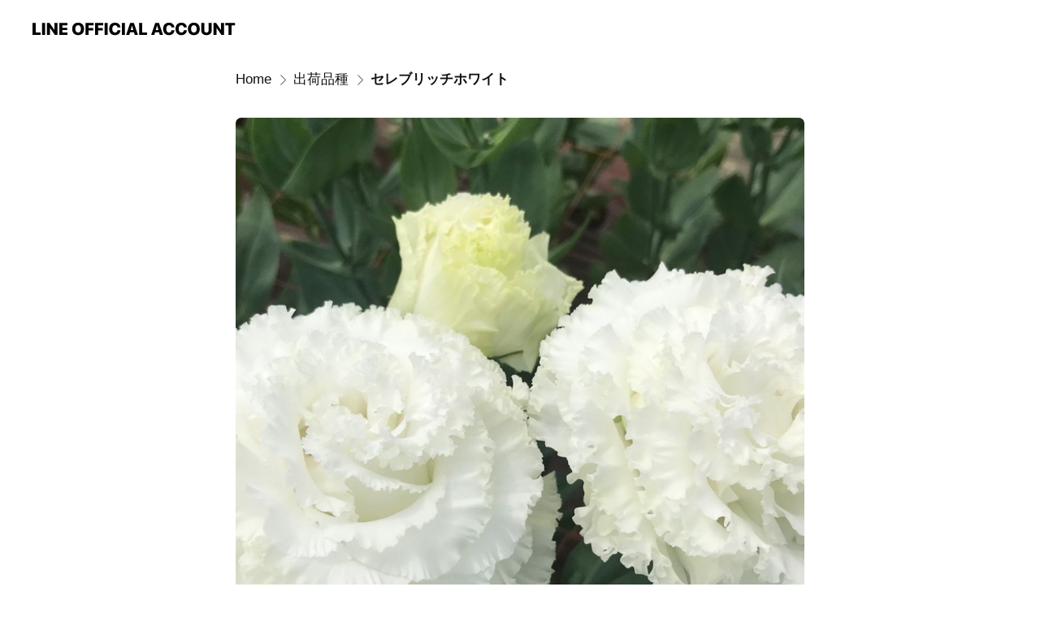

--- FILE ---
content_type: text/html; charset=utf-8
request_url: https://page.line.me/067qxtjw/showcase/554766611659434/item/554768420270884
body_size: 7912
content:
<!DOCTYPE html><html lang="en"><script id="oa-script-list" type="application/json">https://page.line-scdn.net/_next/static/chunks/pages/_app-6e454434191b416d.js,https://page.line-scdn.net/_next/static/chunks/pages/%5BsearchId%5D/%5BpluginSlug%5D/%5BpluginId%5D/item/%5BitemId%5D-7d7202b8065b2495.js</script><head><meta charSet="UTF-8"/><meta name="viewport" content="width=device-width,initial-scale=1,minimum-scale=1,maximum-scale=1,user-scalable=no,viewport-fit=cover"/><link rel="apple-touch-icon" sizes="180x180" href="https://page.line-scdn.net/favicons/apple-touch-icon.png"/><link rel="icon" type="image/png" sizes="32x32" href="https://page.line-scdn.net/favicons/favicon-32x32.png"/><link rel="icon" type="image/png" sizes="16x16" href="https://page.line-scdn.net/favicons/favicon-16x16.png&quot;"/><link rel="mask-icon" href="https://page.line-scdn.net/favicons/safari-pinned-tab.svg" color="#4ecd00"/><link rel="shortcut icon" href="https://page.line-scdn.net/favicons/favicon.ico"/><meta name="theme-color" content="#ffffff"/><meta property="og:image" content="https://page-share.line.me//%40067qxtjw/global/og_image.png?ts=1762708548015"/><meta name="twitter:card" content="summary_large_image"/><link rel="stylesheet" href="https://unpkg.com/swiper@6.8.1/swiper-bundle.min.css"/><title>セレブリッチホワイト | RFP｜るもいの花 | LINE Official Account</title><meta property="og:title" content="セレブリッチホワイト | RFP｜るもいの花 | LINE Official Account"/><meta name="twitter:title" content="セレブリッチホワイト | RFP｜るもいの花 | LINE Official Account"/><link rel="canonical" href="https://page.line.me/067qxtjw/showcase/554766611659434/item/554768420270884"/><meta property="line:service_name" content="Official Account"/><meta name="description" content="RFP｜るもいの花&#x27;s LINE official account profile page. Add them as a friend for the latest news."/><link rel="preload" as="image" href="https://oa-profile-media.line-scdn.net/0heCcbAZ07OmxeGywQGmpFO3lENB1teWNSYX0-Y3lOOTQuIjRFOQk9dQ5rIiIWV3xGFw10CXgcZV5xKnh_YyhxDH0aZFs/w720" media="(max-width: 360px)"/><link rel="preload" as="image" href="https://oa-profile-media.line-scdn.net/0heCcbAZ07OmxeGywQGmpFO3lENB1teWNSYX0-Y3lOOTQuIjRFOQk9dQ5rIiIWV3xGFw10CXgcZV5xKnh_YyhxDH0aZFs/w960" media="(min-width: 360.1px)"/><meta name="next-head-count" content="19"/><link rel="preload" href="https://page.line-scdn.net/_next/static/css/225dc3ba774f4d45.css" as="style"/><link rel="stylesheet" href="https://page.line-scdn.net/_next/static/css/225dc3ba774f4d45.css" data-n-g=""/><link rel="preload" href="https://page.line-scdn.net/_next/static/css/f1585048c0ed3de6.css" as="style"/><link rel="stylesheet" href="https://page.line-scdn.net/_next/static/css/f1585048c0ed3de6.css" data-n-p=""/><noscript data-n-css=""></noscript><script defer="" nomodule="" src="https://page.line-scdn.net/_next/static/chunks/polyfills-c67a75d1b6f99dc8.js"></script><script src="https://page.line-scdn.net/_next/static/chunks/webpack-ddd4448366736188.js" defer=""></script><script src="https://page.line-scdn.net/_next/static/chunks/framework-5d5971fdfab04833.js" defer=""></script><script src="https://page.line-scdn.net/_next/static/chunks/main-bed0a650a673ba6d.js" defer=""></script><script src="https://page.line-scdn.net/_next/static/chunks/518-b33b01654ebc3704.js" defer=""></script><script src="https://page.line-scdn.net/_next/static/chunks/203-f573d73a3fc09533.js" defer=""></script><script src="https://page.line-scdn.net/_next/static/chunks/137-f74f40ee874c6f66.js" defer=""></script><script src="https://page.line-scdn.net/_next/static/chunks/124-da1c4d1d8cfe34a9.js" defer=""></script><script src="https://page.line-scdn.net/_next/static/BMF3689FD7RJi5SiyagqN/_buildManifest.js" defer=""></script><script src="https://page.line-scdn.net/_next/static/BMF3689FD7RJi5SiyagqN/_ssgManifest.js" defer=""></script></head><body class=""><div id="__next"><div class="wrap" style="--profile-button-color:#0260ea"><header id="header" class="header header_web"><div class="header_wrap"><span class="header_logo"><svg xmlns="http://www.w3.org/2000/svg" fill="none" viewBox="0 0 250 17" class="header_logo_image" role="img" aria-label="LINE OFFICIAL ACCOUNT" title="LINE OFFICIAL ACCOUNT"><path fill="#000" d="M.118 16V1.204H3.88v11.771h6.121V16zm11.607 0V1.204h3.763V16zm6.009 0V1.204h3.189l5.916 8.541h.072V1.204h3.753V16h-3.158l-5.947-8.634h-.072V16zm15.176 0V1.204h10.14v3.025h-6.377V7.15h5.998v2.83h-5.998v2.994h6.378V16zm23.235.267c-4.491 0-7.3-2.943-7.3-7.66v-.02c0-4.707 2.83-7.65 7.3-7.65 4.502 0 7.311 2.943 7.311 7.65v.02c0 4.717-2.8 7.66-7.311 7.66m0-3.118c2.153 0 3.486-1.763 3.486-4.542v-.02c0-2.8-1.363-4.533-3.486-4.533-2.102 0-3.466 1.723-3.466 4.532v.02c0 2.81 1.354 4.543 3.466 4.543M65.291 16V1.204h10.07v3.025h-6.306v3.373h5.732v2.881h-5.732V16zm11.731 0V1.204h10.07v3.025h-6.307v3.373h5.732v2.881h-5.732V16zm11.73 0V1.204h3.764V16zm12.797.267c-4.44 0-7.198-2.84-7.198-7.67v-.01c0-4.83 2.779-7.65 7.198-7.65 3.866 0 6.542 2.481 6.676 5.793v.103h-3.62l-.021-.154c-.235-1.538-1.312-2.625-3.035-2.625-2.06 0-3.363 1.692-3.363 4.522v.01c0 2.861 1.313 4.563 3.374 4.563 1.63 0 2.789-1.015 3.045-2.666l.02-.112h3.62l-.01.112c-.133 3.312-2.84 5.784-6.686 5.784m8.47-.267V1.204h3.763V16zm5.189 0 4.983-14.796h4.604L129.778 16h-3.947l-.923-3.25h-4.83l-.923 3.25zm7.249-11.577-1.6 5.62h3.271l-1.599-5.62zM131.204 16V1.204h3.763v11.771h6.121V16zm14.868 0 4.983-14.796h4.604L160.643 16h-3.948l-.923-3.25h-4.83L150.02 16zm7.249-11.577-1.599 5.62h3.271l-1.6-5.62zm14.653 11.844c-4.44 0-7.198-2.84-7.198-7.67v-.01c0-4.83 2.779-7.65 7.198-7.65 3.866 0 6.542 2.481 6.675 5.793v.103h-3.619l-.021-.154c-.236-1.538-1.312-2.625-3.035-2.625-2.061 0-3.363 1.692-3.363 4.522v.01c0 2.861 1.312 4.563 3.373 4.563 1.631 0 2.789-1.015 3.046-2.666l.02-.112h3.62l-.01.112c-.134 3.312-2.841 5.784-6.686 5.784m15.258 0c-4.44 0-7.198-2.84-7.198-7.67v-.01c0-4.83 2.778-7.65 7.198-7.65 3.866 0 6.542 2.481 6.675 5.793v.103h-3.619l-.021-.154c-.236-1.538-1.312-2.625-3.035-2.625-2.061 0-3.363 1.692-3.363 4.522v.01c0 2.861 1.312 4.563 3.373 4.563 1.631 0 2.789-1.015 3.046-2.666l.02-.112h3.62l-.011.112c-.133 3.312-2.84 5.784-6.685 5.784m15.36 0c-4.491 0-7.3-2.943-7.3-7.66v-.02c0-4.707 2.83-7.65 7.3-7.65 4.502 0 7.311 2.943 7.311 7.65v.02c0 4.717-2.799 7.66-7.311 7.66m0-3.118c2.154 0 3.487-1.763 3.487-4.542v-.02c0-2.8-1.364-4.533-3.487-4.533-2.102 0-3.466 1.723-3.466 4.532v.02c0 2.81 1.354 4.543 3.466 4.543m15.514 3.118c-3.855 0-6.367-2.184-6.367-5.517V1.204h3.763v9.187c0 1.723.923 2.758 2.615 2.758 1.681 0 2.604-1.035 2.604-2.758V1.204h3.763v9.546c0 3.322-2.491 5.517-6.378 5.517M222.73 16V1.204h3.189l5.916 8.541h.072V1.204h3.753V16h-3.158l-5.947-8.634h-.072V16zm18.611 0V4.229h-4.081V1.204h11.915v3.025h-4.081V16z"></path></svg></span></div></header><div class="container"><div class="content"><nav aria-label="Breadcrumb" class="breadcrumb"><ol class="breadcrumb_list"><li class="breadcrumb_item"><a data-testid="link-with-next" class="breadcrumb_link" href="/067qxtjw">Home</a></li><li class="breadcrumb_item"><a data-testid="link-with-next" class="breadcrumb_link" href="/067qxtjw/showcase/554766611659434">出荷品種</a></li><li class="breadcrumb_item"><a data-testid="link-with-next" class="breadcrumb_link" aria-current="page" href="/067qxtjw/showcase/554766611659434/item/554768420270884">セレブリッチホワイト</a></li></ol></nav><section class="section section_collection"><div class="collection_plugin_detail"><div class="collection_image"><div class="collection_detail_image"><picture class="picture"><img class="image" alt=""/></picture></div></div><div class="collection_info"><h2 class="collection_title">セレブリッチホワイト</h2><p class="collection_desc">レギュラー品種です！</p><button type="button" class="button_more">See more</button></div></div></section><section class="section section_collection_sublist"><a data-testid="link-with-next" class="link" href="/067qxtjw/showcase/554766611659434"><h2 class="title_section">More from this account<span class="text_more">See all</span></h2></a><div class="swiper-container"><div class="swiper-wrapper"><div class="swiper-slide"><div class="collection_plugin"><div class="collection_plugin_item"><div class="collection_image"><picture class="picture"><img class="image" alt=""/></picture></div><div class="collection_info"><strong class="collection_title">NFラベンダー</strong><p class="collection_desc">レギュラー品種です。</p></div><a data-testid="internal-link" class="collection_link" href="/067qxtjw/showcase/554766611659434/item/554767215701804"></a></div></div></div></div><div class="collection_pagination"><div class="swiper-button-prev" role="button" aria-label="Previous slide" aria-disabled="true"></div><div class="swiper-pagination"></div><div class="swiper-button-next" role="button" aria-label="Next slide" aria-disabled="false"></div></div></div></section></div></div><div id="footer" class="footer"><div class="account_info"><span class="text">@067qxtjw</span></div><div class="provider_info"><span class="text">© LY Corporation</span><div class="link_group"><a data-testid="link-with-next" class="link" href="/067qxtjw/report">Report</a><a target="_self" rel="noopener" href="https://liff.line.me/1654867680-wGKa63aV/?utm_source=LINE&amp;utm_medium=referral&amp;utm_campaign=oa_profile_footer" class="link">Other official accounts</a></div></div></div></div></div><script src="https://static.line-scdn.net/liff/edge/versions/2.27.1/sdk.js"></script><script src="https://static.line-scdn.net/uts/edge/stable/uts.js"></script><script id="__NEXT_DATA__" type="application/json">{"props":{"pageProps":{"initialDataString":"{\"lang\":\"en\",\"origin\":\"web\",\"opener\":{},\"device\":\"Desktop\",\"lineAppVersion\":\"\",\"requestedSearchId\":\"067qxtjw\",\"openQrModal\":false,\"isBusinessAccountLineMeDomain\":false,\"account\":{\"accountInfo\":{\"id\":\"554753613465342\",\"countryCode\":\"JP\",\"managingCountryCode\":\"JP\",\"basicSearchId\":\"@067qxtjw\",\"subPageId\":\"554753613465343\",\"profileConfig\":{\"activateSearchId\":true,\"activateFollowerCount\":true},\"shareInfoImage\":\"https://page-share.line.me//%40067qxtjw/global/og_image.png?ts=1762708548015\",\"friendCount\":221},\"profile\":{\"type\":\"basic\",\"name\":\"RFP｜るもいの花\",\"badgeType\":\"certified\",\"profileImg\":{\"original\":\"https://profile.line-scdn.net/0hBy-QFm_THVYQKAsqWgBiASxtEztnBhseaExXZWEqQDVuHV8FKEhSNDZ_RG84HlkCKxtbMDErE2E8\",\"thumbs\":{\"xSmall\":\"https://profile.line-scdn.net/0hBy-QFm_THVYQKAsqWgBiASxtEztnBhseaExXZWEqQDVuHV8FKEhSNDZ_RG84HlkCKxtbMDErE2E8/preview\",\"small\":\"https://profile.line-scdn.net/0hBy-QFm_THVYQKAsqWgBiASxtEztnBhseaExXZWEqQDVuHV8FKEhSNDZ_RG84HlkCKxtbMDErE2E8/preview\",\"mid\":\"https://profile.line-scdn.net/0hBy-QFm_THVYQKAsqWgBiASxtEztnBhseaExXZWEqQDVuHV8FKEhSNDZ_RG84HlkCKxtbMDErE2E8/preview\",\"large\":\"https://profile.line-scdn.net/0hBy-QFm_THVYQKAsqWgBiASxtEztnBhseaExXZWEqQDVuHV8FKEhSNDZ_RG84HlkCKxtbMDErE2E8/preview\",\"xLarge\":\"https://profile.line-scdn.net/0hBy-QFm_THVYQKAsqWgBiASxtEztnBhseaExXZWEqQDVuHV8FKEhSNDZ_RG84HlkCKxtbMDErE2E8/preview\",\"xxLarge\":\"https://profile.line-scdn.net/0hBy-QFm_THVYQKAsqWgBiASxtEztnBhseaExXZWEqQDVuHV8FKEhSNDZ_RG84HlkCKxtbMDErE2E8/preview\"}},\"bgImg\":{\"original\":\"https://oa-profile-media.line-scdn.net/0heCcbAZ07OmxeGywQGmpFO3lENB1teWNSYX0-Y3lOOTQuIjRFOQk9dQ5rIiIWV3xGFw10CXgcZV5xKnh_YyhxDH0aZFs\",\"thumbs\":{\"xSmall\":\"https://oa-profile-media.line-scdn.net/0heCcbAZ07OmxeGywQGmpFO3lENB1teWNSYX0-Y3lOOTQuIjRFOQk9dQ5rIiIWV3xGFw10CXgcZV5xKnh_YyhxDH0aZFs/w120\",\"small\":\"https://oa-profile-media.line-scdn.net/0heCcbAZ07OmxeGywQGmpFO3lENB1teWNSYX0-Y3lOOTQuIjRFOQk9dQ5rIiIWV3xGFw10CXgcZV5xKnh_YyhxDH0aZFs/w240\",\"mid\":\"https://oa-profile-media.line-scdn.net/0heCcbAZ07OmxeGywQGmpFO3lENB1teWNSYX0-Y3lOOTQuIjRFOQk9dQ5rIiIWV3xGFw10CXgcZV5xKnh_YyhxDH0aZFs/w480\",\"large\":\"https://oa-profile-media.line-scdn.net/0heCcbAZ07OmxeGywQGmpFO3lENB1teWNSYX0-Y3lOOTQuIjRFOQk9dQ5rIiIWV3xGFw10CXgcZV5xKnh_YyhxDH0aZFs/w720\",\"xLarge\":\"https://oa-profile-media.line-scdn.net/0heCcbAZ07OmxeGywQGmpFO3lENB1teWNSYX0-Y3lOOTQuIjRFOQk9dQ5rIiIWV3xGFw10CXgcZV5xKnh_YyhxDH0aZFs/w960\",\"xxLarge\":\"https://oa-profile-media.line-scdn.net/0heCcbAZ07OmxeGywQGmpFO3lENB1teWNSYX0-Y3lOOTQuIjRFOQk9dQ5rIiIWV3xGFw10CXgcZV5xKnh_YyhxDH0aZFs/w2400\"}},\"btnList\":[{\"type\":\"chat\",\"color\":\"#3c3e43\",\"chatReplyTimeDisplay\":false},{\"type\":\"home\",\"color\":\"#3c3e43\"},{\"type\":\"call\",\"color\":\"#3c3e43\",\"callType\":\"phone\",\"tel\":\"08018968859\"}],\"buttonColor\":\"#0260ea\",\"info\":{\"statusMsg\":\"北限の花産地\",\"basicInfo\":{\"description\":\"るもいの切花情報配信！オーダー受付中‼︎\",\"id\":\"554753613465345\"}},\"oaCallable\":true,\"floatingBarMessageList\":[],\"actionButtonServiceUrls\":[{\"buttonType\":\"HOME\",\"url\":\"https://line.me/R/home/public/main?id=067qxtjw\"}],\"displayInformation\":{\"workingTime\":null,\"budget\":null,\"callType\":null,\"oaCallable\":false,\"oaCallAnyway\":false,\"tel\":null,\"website\":null,\"address\":null,\"newAddress\":null,\"oldAddressDeprecated\":false}},\"pluginList\":[{\"type\":\"media\",\"id\":\"554753613465344\",\"content\":{\"itemList\":[]}},{\"type\":\"showcase\",\"id\":\"554766611659434\",\"title\":\"出荷品種\",\"content\":{\"type\":\"general\",\"viewType\":\"grid\",\"itemList\":[{\"type\":\"showcaseItem\",\"id\":\"554767215701804\",\"item\":{\"type\":\"photo\",\"title\":\"NFラベンダー\",\"body\":\"レギュラー品種です。\",\"img\":{\"original\":\"https://oa-profile-media.line-scdn.net/0haiS8XsrfPkZuQSg6L3hBEUkeMDddI2d4USc6SUkUPR4eeDBvCVM5Xz4xKQkII3hsCX1xI0hBM39Ac3tVU3J1Jk1DZCI\",\"thumbs\":{\"xSmall\":\"https://oa-profile-media.line-scdn.net/0haiS8XsrfPkZuQSg6L3hBEUkeMDddI2d4USc6SUkUPR4eeDBvCVM5Xz4xKQkII3hsCX1xI0hBM39Ac3tVU3J1Jk1DZCI/w120\",\"small\":\"https://oa-profile-media.line-scdn.net/0haiS8XsrfPkZuQSg6L3hBEUkeMDddI2d4USc6SUkUPR4eeDBvCVM5Xz4xKQkII3hsCX1xI0hBM39Ac3tVU3J1Jk1DZCI/w240\",\"mid\":\"https://oa-profile-media.line-scdn.net/0haiS8XsrfPkZuQSg6L3hBEUkeMDddI2d4USc6SUkUPR4eeDBvCVM5Xz4xKQkII3hsCX1xI0hBM39Ac3tVU3J1Jk1DZCI/w480\",\"large\":\"https://oa-profile-media.line-scdn.net/0haiS8XsrfPkZuQSg6L3hBEUkeMDddI2d4USc6SUkUPR4eeDBvCVM5Xz4xKQkII3hsCX1xI0hBM39Ac3tVU3J1Jk1DZCI/w720\",\"xLarge\":\"https://oa-profile-media.line-scdn.net/0haiS8XsrfPkZuQSg6L3hBEUkeMDddI2d4USc6SUkUPR4eeDBvCVM5Xz4xKQkII3hsCX1xI0hBM39Ac3tVU3J1Jk1DZCI/w960\",\"xxLarge\":\"https://oa-profile-media.line-scdn.net/0haiS8XsrfPkZuQSg6L3hBEUkeMDddI2d4USc6SUkUPR4eeDBvCVM5Xz4xKQkII3hsCX1xI0hBM39Ac3tVU3J1Jk1DZCI/w2400\"}}}},{\"type\":\"showcaseItem\",\"id\":\"554768420270884\",\"item\":{\"type\":\"photo\",\"title\":\"セレブリッチホワイト\",\"body\":\"レギュラー品種です！\",\"img\":{\"original\":\"https://oa-profile-media.line-scdn.net/0haC91i2DxPmwESCgQRBpBOyMXMB03KmdSOy46YyMdPTR0cTBFY1o5dVQ4KSJMAHhFY3xwCSJIYl4ge3l_OXt1DCdKN1g\",\"thumbs\":{\"xSmall\":\"https://oa-profile-media.line-scdn.net/0haC91i2DxPmwESCgQRBpBOyMXMB03KmdSOy46YyMdPTR0cTBFY1o5dVQ4KSJMAHhFY3xwCSJIYl4ge3l_OXt1DCdKN1g/w120\",\"small\":\"https://oa-profile-media.line-scdn.net/0haC91i2DxPmwESCgQRBpBOyMXMB03KmdSOy46YyMdPTR0cTBFY1o5dVQ4KSJMAHhFY3xwCSJIYl4ge3l_OXt1DCdKN1g/w240\",\"mid\":\"https://oa-profile-media.line-scdn.net/0haC91i2DxPmwESCgQRBpBOyMXMB03KmdSOy46YyMdPTR0cTBFY1o5dVQ4KSJMAHhFY3xwCSJIYl4ge3l_OXt1DCdKN1g/w480\",\"large\":\"https://oa-profile-media.line-scdn.net/0haC91i2DxPmwESCgQRBpBOyMXMB03KmdSOy46YyMdPTR0cTBFY1o5dVQ4KSJMAHhFY3xwCSJIYl4ge3l_OXt1DCdKN1g/w720\",\"xLarge\":\"https://oa-profile-media.line-scdn.net/0haC91i2DxPmwESCgQRBpBOyMXMB03KmdSOy46YyMdPTR0cTBFY1o5dVQ4KSJMAHhFY3xwCSJIYl4ge3l_OXt1DCdKN1g/w960\",\"xxLarge\":\"https://oa-profile-media.line-scdn.net/0haC91i2DxPmwESCgQRBpBOyMXMB03KmdSOy46YyMdPTR0cTBFY1o5dVQ4KSJMAHhFY3xwCSJIYl4ge3l_OXt1DCdKN1g/w2400\"}}}}]}},{\"type\":\"information\",\"id\":\"554753613465345\",\"content\":{\"introduction\":\"るもいの切花情報配信！オーダー受付中‼︎\",\"callType\":\"none\",\"oaCallable\":true,\"webSites\":{\"items\":[{\"title\":\"WebSite\",\"url\":\"https://m.facebook.com/rumoiflowerproductions/\"}]},\"access\":{\"nearestStationList\":[],\"address\":{\"postalCode\":\"0783301\",\"detail\":\"北海道 留萌郡小平町字小平町 255\"},\"coordinates\":{\"lat\":44.022090515382715,\"lng\":141.66439513745115},\"mapUrl\":\"https://maps.googleapis.com/maps/api/staticmap?key=AIzaSyCmbTfxB3uMZpzVX9NYKqByC1RRi2jIjf0\u0026channel=Line_Account\u0026scale=2\u0026size=400x200\u0026center=44.02219051538272%2C141.66439513745115\u0026markers=scale%3A2%7Cicon%3Ahttps%3A%2F%2Fpage.line-scdn.net%2F_%2Fimages%2FmapPin.v1.png%7C44.022090515382715%2C141.66439513745115\u0026language=en\u0026region=\u0026signature=Vciqs-hkmixlkh5hruodjpPkPOo%3D\"}}},{\"type\":\"recommendation\",\"id\":\"RecommendationPlugin\",\"content\":{\"i2i\":{\"itemList\":[{\"accountId\":\"dkc3045m\",\"name\":\"株式会社BJC\",\"img\":{\"original\":\"https://profile.line-scdn.net/0hcrP5Yyv-PF1tTC2m78pDClEJMjAaYjoVFS1yb04fNWxFenMLUighbkFFMG1DeygPUC13bB9INj4T\",\"thumbs\":{\"xSmall\":\"https://profile.line-scdn.net/0hcrP5Yyv-PF1tTC2m78pDClEJMjAaYjoVFS1yb04fNWxFenMLUighbkFFMG1DeygPUC13bB9INj4T/preview\",\"small\":\"https://profile.line-scdn.net/0hcrP5Yyv-PF1tTC2m78pDClEJMjAaYjoVFS1yb04fNWxFenMLUighbkFFMG1DeygPUC13bB9INj4T/preview\",\"mid\":\"https://profile.line-scdn.net/0hcrP5Yyv-PF1tTC2m78pDClEJMjAaYjoVFS1yb04fNWxFenMLUighbkFFMG1DeygPUC13bB9INj4T/preview\",\"large\":\"https://profile.line-scdn.net/0hcrP5Yyv-PF1tTC2m78pDClEJMjAaYjoVFS1yb04fNWxFenMLUighbkFFMG1DeygPUC13bB9INj4T/preview\",\"xLarge\":\"https://profile.line-scdn.net/0hcrP5Yyv-PF1tTC2m78pDClEJMjAaYjoVFS1yb04fNWxFenMLUighbkFFMG1DeygPUC13bB9INj4T/preview\",\"xxLarge\":\"https://profile.line-scdn.net/0hcrP5Yyv-PF1tTC2m78pDClEJMjAaYjoVFS1yb04fNWxFenMLUighbkFFMG1DeygPUC13bB9INj4T/preview\"}},\"badgeType\":\"certified\",\"friendCount\":5946,\"pluginIconList\":[]},{\"accountId\":\"509lfgiz\",\"name\":\"HEADS Flower\u0026Green\",\"img\":{\"original\":\"https://profile.line-scdn.net/0hIrdonm1GFl1ZFgED4MppCmVTGDAuOBAVIXBQPXsVHDghLwVYbHFaPnpEHWQgdFlfbSMMOHREHGon\",\"thumbs\":{\"xSmall\":\"https://profile.line-scdn.net/0hIrdonm1GFl1ZFgED4MppCmVTGDAuOBAVIXBQPXsVHDghLwVYbHFaPnpEHWQgdFlfbSMMOHREHGon/preview\",\"small\":\"https://profile.line-scdn.net/0hIrdonm1GFl1ZFgED4MppCmVTGDAuOBAVIXBQPXsVHDghLwVYbHFaPnpEHWQgdFlfbSMMOHREHGon/preview\",\"mid\":\"https://profile.line-scdn.net/0hIrdonm1GFl1ZFgED4MppCmVTGDAuOBAVIXBQPXsVHDghLwVYbHFaPnpEHWQgdFlfbSMMOHREHGon/preview\",\"large\":\"https://profile.line-scdn.net/0hIrdonm1GFl1ZFgED4MppCmVTGDAuOBAVIXBQPXsVHDghLwVYbHFaPnpEHWQgdFlfbSMMOHREHGon/preview\",\"xLarge\":\"https://profile.line-scdn.net/0hIrdonm1GFl1ZFgED4MppCmVTGDAuOBAVIXBQPXsVHDghLwVYbHFaPnpEHWQgdFlfbSMMOHREHGon/preview\",\"xxLarge\":\"https://profile.line-scdn.net/0hIrdonm1GFl1ZFgED4MppCmVTGDAuOBAVIXBQPXsVHDghLwVYbHFaPnpEHWQgdFlfbSMMOHREHGon/preview\"}},\"badgeType\":\"certified\",\"friendCount\":2421,\"pluginIconList\":[]},{\"accountId\":\"hdf1035t\",\"name\":\"ハイパーソフト\",\"img\":{\"original\":\"https://profile.line-scdn.net/0hre93EslfLUoESgW4RHZSHTgPIydzZCsCfH81KnFLcX59fGwVOS1iK3FNenIoKjpIOXtiL3NPJCh-\",\"thumbs\":{\"xSmall\":\"https://profile.line-scdn.net/0hre93EslfLUoESgW4RHZSHTgPIydzZCsCfH81KnFLcX59fGwVOS1iK3FNenIoKjpIOXtiL3NPJCh-/preview\",\"small\":\"https://profile.line-scdn.net/0hre93EslfLUoESgW4RHZSHTgPIydzZCsCfH81KnFLcX59fGwVOS1iK3FNenIoKjpIOXtiL3NPJCh-/preview\",\"mid\":\"https://profile.line-scdn.net/0hre93EslfLUoESgW4RHZSHTgPIydzZCsCfH81KnFLcX59fGwVOS1iK3FNenIoKjpIOXtiL3NPJCh-/preview\",\"large\":\"https://profile.line-scdn.net/0hre93EslfLUoESgW4RHZSHTgPIydzZCsCfH81KnFLcX59fGwVOS1iK3FNenIoKjpIOXtiL3NPJCh-/preview\",\"xLarge\":\"https://profile.line-scdn.net/0hre93EslfLUoESgW4RHZSHTgPIydzZCsCfH81KnFLcX59fGwVOS1iK3FNenIoKjpIOXtiL3NPJCh-/preview\",\"xxLarge\":\"https://profile.line-scdn.net/0hre93EslfLUoESgW4RHZSHTgPIydzZCsCfH81KnFLcX59fGwVOS1iK3FNenIoKjpIOXtiL3NPJCh-/preview\"}},\"badgeType\":\"certified\",\"friendCount\":1890,\"pluginIconList\":[\"coupon\",\"rewardCard\"]},{\"accountId\":\"rsc4925n\",\"name\":\"株式会社ILB\",\"img\":{\"original\":\"https://profile.line-scdn.net/0hqlOcemseLkNyGjBQxf1RFE5fIC4FNCgLCi8yJ1EZIiBXLW0cRnwyLV9PcXpcKW0dHX8ydgJIc3te\",\"thumbs\":{\"xSmall\":\"https://profile.line-scdn.net/0hqlOcemseLkNyGjBQxf1RFE5fIC4FNCgLCi8yJ1EZIiBXLW0cRnwyLV9PcXpcKW0dHX8ydgJIc3te/preview\",\"small\":\"https://profile.line-scdn.net/0hqlOcemseLkNyGjBQxf1RFE5fIC4FNCgLCi8yJ1EZIiBXLW0cRnwyLV9PcXpcKW0dHX8ydgJIc3te/preview\",\"mid\":\"https://profile.line-scdn.net/0hqlOcemseLkNyGjBQxf1RFE5fIC4FNCgLCi8yJ1EZIiBXLW0cRnwyLV9PcXpcKW0dHX8ydgJIc3te/preview\",\"large\":\"https://profile.line-scdn.net/0hqlOcemseLkNyGjBQxf1RFE5fIC4FNCgLCi8yJ1EZIiBXLW0cRnwyLV9PcXpcKW0dHX8ydgJIc3te/preview\",\"xLarge\":\"https://profile.line-scdn.net/0hqlOcemseLkNyGjBQxf1RFE5fIC4FNCgLCi8yJ1EZIiBXLW0cRnwyLV9PcXpcKW0dHX8ydgJIc3te/preview\",\"xxLarge\":\"https://profile.line-scdn.net/0hqlOcemseLkNyGjBQxf1RFE5fIC4FNCgLCi8yJ1EZIiBXLW0cRnwyLV9PcXpcKW0dHX8ydgJIc3te/preview\"}},\"badgeType\":\"certified\",\"friendCount\":2463,\"pluginIconList\":[]},{\"accountId\":\"jvu6970w\",\"name\":\"株式会社シルク・ハット\",\"img\":{\"original\":\"https://profile.line-scdn.net/0hzOJDyoQzJWB3PQwQpdZaN0t4Kw0AEyMoD11qBFtvKVYKBWU_Sww_D1Q8fgVfDDZhTgs4AVc_KQBZ\",\"thumbs\":{\"xSmall\":\"https://profile.line-scdn.net/0hzOJDyoQzJWB3PQwQpdZaN0t4Kw0AEyMoD11qBFtvKVYKBWU_Sww_D1Q8fgVfDDZhTgs4AVc_KQBZ/preview\",\"small\":\"https://profile.line-scdn.net/0hzOJDyoQzJWB3PQwQpdZaN0t4Kw0AEyMoD11qBFtvKVYKBWU_Sww_D1Q8fgVfDDZhTgs4AVc_KQBZ/preview\",\"mid\":\"https://profile.line-scdn.net/0hzOJDyoQzJWB3PQwQpdZaN0t4Kw0AEyMoD11qBFtvKVYKBWU_Sww_D1Q8fgVfDDZhTgs4AVc_KQBZ/preview\",\"large\":\"https://profile.line-scdn.net/0hzOJDyoQzJWB3PQwQpdZaN0t4Kw0AEyMoD11qBFtvKVYKBWU_Sww_D1Q8fgVfDDZhTgs4AVc_KQBZ/preview\",\"xLarge\":\"https://profile.line-scdn.net/0hzOJDyoQzJWB3PQwQpdZaN0t4Kw0AEyMoD11qBFtvKVYKBWU_Sww_D1Q8fgVfDDZhTgs4AVc_KQBZ/preview\",\"xxLarge\":\"https://profile.line-scdn.net/0hzOJDyoQzJWB3PQwQpdZaN0t4Kw0AEyMoD11qBFtvKVYKBWU_Sww_D1Q8fgVfDDZhTgs4AVc_KQBZ/preview\"}},\"badgeType\":\"certified\",\"friendCount\":387,\"pluginIconList\":[]},{\"accountId\":\"982hevwh\",\"name\":\"エターナル株式会社\",\"img\":{\"original\":\"https://profile.line-scdn.net/0hUgPcI2IWCkhtGh0wV7F1H1FfBCUaNAwAFXlHJhoZXX1IKElKUXRFe0BIUixFKR0ZVC4SLRpIAX8T\",\"thumbs\":{\"xSmall\":\"https://profile.line-scdn.net/0hUgPcI2IWCkhtGh0wV7F1H1FfBCUaNAwAFXlHJhoZXX1IKElKUXRFe0BIUixFKR0ZVC4SLRpIAX8T/preview\",\"small\":\"https://profile.line-scdn.net/0hUgPcI2IWCkhtGh0wV7F1H1FfBCUaNAwAFXlHJhoZXX1IKElKUXRFe0BIUixFKR0ZVC4SLRpIAX8T/preview\",\"mid\":\"https://profile.line-scdn.net/0hUgPcI2IWCkhtGh0wV7F1H1FfBCUaNAwAFXlHJhoZXX1IKElKUXRFe0BIUixFKR0ZVC4SLRpIAX8T/preview\",\"large\":\"https://profile.line-scdn.net/0hUgPcI2IWCkhtGh0wV7F1H1FfBCUaNAwAFXlHJhoZXX1IKElKUXRFe0BIUixFKR0ZVC4SLRpIAX8T/preview\",\"xLarge\":\"https://profile.line-scdn.net/0hUgPcI2IWCkhtGh0wV7F1H1FfBCUaNAwAFXlHJhoZXX1IKElKUXRFe0BIUixFKR0ZVC4SLRpIAX8T/preview\",\"xxLarge\":\"https://profile.line-scdn.net/0hUgPcI2IWCkhtGh0wV7F1H1FfBCUaNAwAFXlHJhoZXX1IKElKUXRFe0BIUixFKR0ZVC4SLRpIAX8T/preview\"}},\"badgeType\":\"certified\",\"friendCount\":992,\"pluginIconList\":[]},{\"accountId\":\"944onipf\",\"name\":\"まいぷれショップ管理\",\"img\":{\"original\":\"https://profile.line-scdn.net/0hg96fI16BOBYLHxE1jKVHQTdaNnt8MT5ecyp_cigXZCYiJipDP3EidSlIZSEhKC0TY3oid30YZCRx\",\"thumbs\":{\"xSmall\":\"https://profile.line-scdn.net/0hg96fI16BOBYLHxE1jKVHQTdaNnt8MT5ecyp_cigXZCYiJipDP3EidSlIZSEhKC0TY3oid30YZCRx/preview\",\"small\":\"https://profile.line-scdn.net/0hg96fI16BOBYLHxE1jKVHQTdaNnt8MT5ecyp_cigXZCYiJipDP3EidSlIZSEhKC0TY3oid30YZCRx/preview\",\"mid\":\"https://profile.line-scdn.net/0hg96fI16BOBYLHxE1jKVHQTdaNnt8MT5ecyp_cigXZCYiJipDP3EidSlIZSEhKC0TY3oid30YZCRx/preview\",\"large\":\"https://profile.line-scdn.net/0hg96fI16BOBYLHxE1jKVHQTdaNnt8MT5ecyp_cigXZCYiJipDP3EidSlIZSEhKC0TY3oid30YZCRx/preview\",\"xLarge\":\"https://profile.line-scdn.net/0hg96fI16BOBYLHxE1jKVHQTdaNnt8MT5ecyp_cigXZCYiJipDP3EidSlIZSEhKC0TY3oid30YZCRx/preview\",\"xxLarge\":\"https://profile.line-scdn.net/0hg96fI16BOBYLHxE1jKVHQTdaNnt8MT5ecyp_cigXZCYiJipDP3EidSlIZSEhKC0TY3oid30YZCRx/preview\"}},\"badgeType\":\"certified\",\"friendCount\":5021,\"pluginIconList\":[]},{\"accountId\":\"017sbkec\",\"name\":\"【公式】salomb（サロム）\",\"img\":{\"original\":\"https://profile.line-scdn.net/0hKkcjAl10FEReEwB9DYBrE2JWGikpPRIMJiYIICgXS3J1J1MVMXAPcS8TQn0mJANFNnFYJCkSS312\",\"thumbs\":{\"xSmall\":\"https://profile.line-scdn.net/0hKkcjAl10FEReEwB9DYBrE2JWGikpPRIMJiYIICgXS3J1J1MVMXAPcS8TQn0mJANFNnFYJCkSS312/preview\",\"small\":\"https://profile.line-scdn.net/0hKkcjAl10FEReEwB9DYBrE2JWGikpPRIMJiYIICgXS3J1J1MVMXAPcS8TQn0mJANFNnFYJCkSS312/preview\",\"mid\":\"https://profile.line-scdn.net/0hKkcjAl10FEReEwB9DYBrE2JWGikpPRIMJiYIICgXS3J1J1MVMXAPcS8TQn0mJANFNnFYJCkSS312/preview\",\"large\":\"https://profile.line-scdn.net/0hKkcjAl10FEReEwB9DYBrE2JWGikpPRIMJiYIICgXS3J1J1MVMXAPcS8TQn0mJANFNnFYJCkSS312/preview\",\"xLarge\":\"https://profile.line-scdn.net/0hKkcjAl10FEReEwB9DYBrE2JWGikpPRIMJiYIICgXS3J1J1MVMXAPcS8TQn0mJANFNnFYJCkSS312/preview\",\"xxLarge\":\"https://profile.line-scdn.net/0hKkcjAl10FEReEwB9DYBrE2JWGikpPRIMJiYIICgXS3J1J1MVMXAPcS8TQn0mJANFNnFYJCkSS312/preview\"}},\"badgeType\":\"certified\",\"friendCount\":1843,\"pluginIconList\":[]},{\"accountId\":\"yho7381x\",\"name\":\"1 BYO TOWEL IN SALON\",\"img\":{\"original\":\"https://profile.line-scdn.net/0hYYO5VUxCBnZyTCu6a5p5IU4JCBsFYgA-CnpPRFIcCkRbKUYgHi4eRVRJDBNdeRMkGStBFwRPXUML\",\"thumbs\":{\"xSmall\":\"https://profile.line-scdn.net/0hYYO5VUxCBnZyTCu6a5p5IU4JCBsFYgA-CnpPRFIcCkRbKUYgHi4eRVRJDBNdeRMkGStBFwRPXUML/preview\",\"small\":\"https://profile.line-scdn.net/0hYYO5VUxCBnZyTCu6a5p5IU4JCBsFYgA-CnpPRFIcCkRbKUYgHi4eRVRJDBNdeRMkGStBFwRPXUML/preview\",\"mid\":\"https://profile.line-scdn.net/0hYYO5VUxCBnZyTCu6a5p5IU4JCBsFYgA-CnpPRFIcCkRbKUYgHi4eRVRJDBNdeRMkGStBFwRPXUML/preview\",\"large\":\"https://profile.line-scdn.net/0hYYO5VUxCBnZyTCu6a5p5IU4JCBsFYgA-CnpPRFIcCkRbKUYgHi4eRVRJDBNdeRMkGStBFwRPXUML/preview\",\"xLarge\":\"https://profile.line-scdn.net/0hYYO5VUxCBnZyTCu6a5p5IU4JCBsFYgA-CnpPRFIcCkRbKUYgHi4eRVRJDBNdeRMkGStBFwRPXUML/preview\",\"xxLarge\":\"https://profile.line-scdn.net/0hYYO5VUxCBnZyTCu6a5p5IU4JCBsFYgA-CnpPRFIcCkRbKUYgHi4eRVRJDBNdeRMkGStBFwRPXUML/preview\"}},\"badgeType\":\"certified\",\"friendCount\":782,\"pluginIconList\":[\"coupon\",\"rewardCard\"]},{\"accountId\":\"377krdct\",\"name\":\"ビュートピア編集部\",\"img\":{\"original\":\"https://profile.line-scdn.net/0h2_9G77BTbXAEPnsOLZYSJzh7Yx1zEGs4fAomQnE6ZEV9XHgvOw93RXM8OxN7XngjOgt2QnFrMEIr\",\"thumbs\":{\"xSmall\":\"https://profile.line-scdn.net/0h2_9G77BTbXAEPnsOLZYSJzh7Yx1zEGs4fAomQnE6ZEV9XHgvOw93RXM8OxN7XngjOgt2QnFrMEIr/preview\",\"small\":\"https://profile.line-scdn.net/0h2_9G77BTbXAEPnsOLZYSJzh7Yx1zEGs4fAomQnE6ZEV9XHgvOw93RXM8OxN7XngjOgt2QnFrMEIr/preview\",\"mid\":\"https://profile.line-scdn.net/0h2_9G77BTbXAEPnsOLZYSJzh7Yx1zEGs4fAomQnE6ZEV9XHgvOw93RXM8OxN7XngjOgt2QnFrMEIr/preview\",\"large\":\"https://profile.line-scdn.net/0h2_9G77BTbXAEPnsOLZYSJzh7Yx1zEGs4fAomQnE6ZEV9XHgvOw93RXM8OxN7XngjOgt2QnFrMEIr/preview\",\"xLarge\":\"https://profile.line-scdn.net/0h2_9G77BTbXAEPnsOLZYSJzh7Yx1zEGs4fAomQnE6ZEV9XHgvOw93RXM8OxN7XngjOgt2QnFrMEIr/preview\",\"xxLarge\":\"https://profile.line-scdn.net/0h2_9G77BTbXAEPnsOLZYSJzh7Yx1zEGs4fAomQnE6ZEV9XHgvOw93RXM8OxN7XngjOgt2QnFrMEIr/preview\"}},\"badgeType\":\"certified\",\"friendCount\":2092,\"pluginIconList\":[]},{\"accountId\":\"684kirsz\",\"name\":\"SALON BOARD 採用管理公式\",\"img\":{\"original\":\"https://profile.line-scdn.net/0h2kQlNG4VbURsFXy7xXESE1BQYykbO2sMFHUqK0scYHNDIXoVVHcjKkASN3BIIHobViQjI09GOnJD\",\"thumbs\":{\"xSmall\":\"https://profile.line-scdn.net/0h2kQlNG4VbURsFXy7xXESE1BQYykbO2sMFHUqK0scYHNDIXoVVHcjKkASN3BIIHobViQjI09GOnJD/preview\",\"small\":\"https://profile.line-scdn.net/0h2kQlNG4VbURsFXy7xXESE1BQYykbO2sMFHUqK0scYHNDIXoVVHcjKkASN3BIIHobViQjI09GOnJD/preview\",\"mid\":\"https://profile.line-scdn.net/0h2kQlNG4VbURsFXy7xXESE1BQYykbO2sMFHUqK0scYHNDIXoVVHcjKkASN3BIIHobViQjI09GOnJD/preview\",\"large\":\"https://profile.line-scdn.net/0h2kQlNG4VbURsFXy7xXESE1BQYykbO2sMFHUqK0scYHNDIXoVVHcjKkASN3BIIHobViQjI09GOnJD/preview\",\"xLarge\":\"https://profile.line-scdn.net/0h2kQlNG4VbURsFXy7xXESE1BQYykbO2sMFHUqK0scYHNDIXoVVHcjKkASN3BIIHobViQjI09GOnJD/preview\",\"xxLarge\":\"https://profile.line-scdn.net/0h2kQlNG4VbURsFXy7xXESE1BQYykbO2sMFHUqK0scYHNDIXoVVHcjKkASN3BIIHobViQjI09GOnJD/preview\"}},\"badgeType\":\"certified\",\"friendCount\":2270,\"pluginIconList\":[]},{\"accountId\":\"130xikry\",\"name\":\"Re:ageトーンヌール\",\"img\":{\"original\":\"https://profile.line-scdn.net/0hlBP-AIHGM21tVBvstuNMOlERPQAaejUlFWZ4CkpQawhJZCFoVjR8DUsEPw9BYnxoVzp4C0hSOlxF\",\"thumbs\":{\"xSmall\":\"https://profile.line-scdn.net/0hlBP-AIHGM21tVBvstuNMOlERPQAaejUlFWZ4CkpQawhJZCFoVjR8DUsEPw9BYnxoVzp4C0hSOlxF/preview\",\"small\":\"https://profile.line-scdn.net/0hlBP-AIHGM21tVBvstuNMOlERPQAaejUlFWZ4CkpQawhJZCFoVjR8DUsEPw9BYnxoVzp4C0hSOlxF/preview\",\"mid\":\"https://profile.line-scdn.net/0hlBP-AIHGM21tVBvstuNMOlERPQAaejUlFWZ4CkpQawhJZCFoVjR8DUsEPw9BYnxoVzp4C0hSOlxF/preview\",\"large\":\"https://profile.line-scdn.net/0hlBP-AIHGM21tVBvstuNMOlERPQAaejUlFWZ4CkpQawhJZCFoVjR8DUsEPw9BYnxoVzp4C0hSOlxF/preview\",\"xLarge\":\"https://profile.line-scdn.net/0hlBP-AIHGM21tVBvstuNMOlERPQAaejUlFWZ4CkpQawhJZCFoVjR8DUsEPw9BYnxoVzp4C0hSOlxF/preview\",\"xxLarge\":\"https://profile.line-scdn.net/0hlBP-AIHGM21tVBvstuNMOlERPQAaejUlFWZ4CkpQawhJZCFoVjR8DUsEPw9BYnxoVzp4C0hSOlxF/preview\"}},\"badgeType\":\"certified\",\"friendCount\":595,\"pluginIconList\":[]},{\"accountId\":\"mne4262w\",\"name\":\"MMD\",\"img\":{\"original\":\"https://profile.line-scdn.net/0hIS3xiurnFnwOAQAnxINpKzJEGBF5LxA0dmENTStVQU8mOVUjYGcJGygJQEQmOVItYWVdHy5VSxx2\",\"thumbs\":{\"xSmall\":\"https://profile.line-scdn.net/0hIS3xiurnFnwOAQAnxINpKzJEGBF5LxA0dmENTStVQU8mOVUjYGcJGygJQEQmOVItYWVdHy5VSxx2/preview\",\"small\":\"https://profile.line-scdn.net/0hIS3xiurnFnwOAQAnxINpKzJEGBF5LxA0dmENTStVQU8mOVUjYGcJGygJQEQmOVItYWVdHy5VSxx2/preview\",\"mid\":\"https://profile.line-scdn.net/0hIS3xiurnFnwOAQAnxINpKzJEGBF5LxA0dmENTStVQU8mOVUjYGcJGygJQEQmOVItYWVdHy5VSxx2/preview\",\"large\":\"https://profile.line-scdn.net/0hIS3xiurnFnwOAQAnxINpKzJEGBF5LxA0dmENTStVQU8mOVUjYGcJGygJQEQmOVItYWVdHy5VSxx2/preview\",\"xLarge\":\"https://profile.line-scdn.net/0hIS3xiurnFnwOAQAnxINpKzJEGBF5LxA0dmENTStVQU8mOVUjYGcJGygJQEQmOVItYWVdHy5VSxx2/preview\",\"xxLarge\":\"https://profile.line-scdn.net/0hIS3xiurnFnwOAQAnxINpKzJEGBF5LxA0dmENTStVQU8mOVUjYGcJGygJQEQmOVItYWVdHy5VSxx2/preview\"}},\"badgeType\":\"certified\",\"friendCount\":969,\"pluginIconList\":[\"rewardCard\"]},{\"accountId\":\"623rlkog\",\"name\":\"株式会社salesagency\",\"img\":{\"original\":\"https://profile.line-scdn.net/0h9aeeClGXZk5YHHSqXJ4ZGWRZaCMvMmAGIHkveyhLPnkgLSAdZHgpLC0da3l3eCJINC8rfy9OMXh8\",\"thumbs\":{\"xSmall\":\"https://profile.line-scdn.net/0h9aeeClGXZk5YHHSqXJ4ZGWRZaCMvMmAGIHkveyhLPnkgLSAdZHgpLC0da3l3eCJINC8rfy9OMXh8/preview\",\"small\":\"https://profile.line-scdn.net/0h9aeeClGXZk5YHHSqXJ4ZGWRZaCMvMmAGIHkveyhLPnkgLSAdZHgpLC0da3l3eCJINC8rfy9OMXh8/preview\",\"mid\":\"https://profile.line-scdn.net/0h9aeeClGXZk5YHHSqXJ4ZGWRZaCMvMmAGIHkveyhLPnkgLSAdZHgpLC0da3l3eCJINC8rfy9OMXh8/preview\",\"large\":\"https://profile.line-scdn.net/0h9aeeClGXZk5YHHSqXJ4ZGWRZaCMvMmAGIHkveyhLPnkgLSAdZHgpLC0da3l3eCJINC8rfy9OMXh8/preview\",\"xLarge\":\"https://profile.line-scdn.net/0h9aeeClGXZk5YHHSqXJ4ZGWRZaCMvMmAGIHkveyhLPnkgLSAdZHgpLC0da3l3eCJINC8rfy9OMXh8/preview\",\"xxLarge\":\"https://profile.line-scdn.net/0h9aeeClGXZk5YHHSqXJ4ZGWRZaCMvMmAGIHkveyhLPnkgLSAdZHgpLC0da3l3eCJINC8rfy9OMXh8/preview\"}},\"badgeType\":\"certified\",\"friendCount\":4001,\"pluginIconList\":[]},{\"accountId\":\"568apmeo\",\"name\":\"soeasy buddy サポート\",\"img\":{\"original\":\"https://profile.line-scdn.net/0hXxzxosGsB1dHARAA8ZN4AHtECTowLwEfP25NNTEJW29qN0MIKTJAOTdUC2BuNhVWKGdIOWcHW2Br\",\"thumbs\":{\"xSmall\":\"https://profile.line-scdn.net/0hXxzxosGsB1dHARAA8ZN4AHtECTowLwEfP25NNTEJW29qN0MIKTJAOTdUC2BuNhVWKGdIOWcHW2Br/preview\",\"small\":\"https://profile.line-scdn.net/0hXxzxosGsB1dHARAA8ZN4AHtECTowLwEfP25NNTEJW29qN0MIKTJAOTdUC2BuNhVWKGdIOWcHW2Br/preview\",\"mid\":\"https://profile.line-scdn.net/0hXxzxosGsB1dHARAA8ZN4AHtECTowLwEfP25NNTEJW29qN0MIKTJAOTdUC2BuNhVWKGdIOWcHW2Br/preview\",\"large\":\"https://profile.line-scdn.net/0hXxzxosGsB1dHARAA8ZN4AHtECTowLwEfP25NNTEJW29qN0MIKTJAOTdUC2BuNhVWKGdIOWcHW2Br/preview\",\"xLarge\":\"https://profile.line-scdn.net/0hXxzxosGsB1dHARAA8ZN4AHtECTowLwEfP25NNTEJW29qN0MIKTJAOTdUC2BuNhVWKGdIOWcHW2Br/preview\",\"xxLarge\":\"https://profile.line-scdn.net/0hXxzxosGsB1dHARAA8ZN4AHtECTowLwEfP25NNTEJW29qN0MIKTJAOTdUC2BuNhVWKGdIOWcHW2Br/preview\"}},\"badgeType\":\"certified\",\"friendCount\":761,\"pluginIconList\":[]},{\"accountId\":\"584fgpaj\",\"name\":\"FAVONカスタマーサポート\",\"img\":{\"original\":\"https://profile.line-scdn.net/0hhqx3q8VDN15FSiGiJbNICXkPOTMyZDEWPX8obGhCamZrenZfLSt9azJJbjo8LnZbKSh7P2kZPD1v\",\"thumbs\":{\"xSmall\":\"https://profile.line-scdn.net/0hhqx3q8VDN15FSiGiJbNICXkPOTMyZDEWPX8obGhCamZrenZfLSt9azJJbjo8LnZbKSh7P2kZPD1v/preview\",\"small\":\"https://profile.line-scdn.net/0hhqx3q8VDN15FSiGiJbNICXkPOTMyZDEWPX8obGhCamZrenZfLSt9azJJbjo8LnZbKSh7P2kZPD1v/preview\",\"mid\":\"https://profile.line-scdn.net/0hhqx3q8VDN15FSiGiJbNICXkPOTMyZDEWPX8obGhCamZrenZfLSt9azJJbjo8LnZbKSh7P2kZPD1v/preview\",\"large\":\"https://profile.line-scdn.net/0hhqx3q8VDN15FSiGiJbNICXkPOTMyZDEWPX8obGhCamZrenZfLSt9azJJbjo8LnZbKSh7P2kZPD1v/preview\",\"xLarge\":\"https://profile.line-scdn.net/0hhqx3q8VDN15FSiGiJbNICXkPOTMyZDEWPX8obGhCamZrenZfLSt9azJJbjo8LnZbKSh7P2kZPD1v/preview\",\"xxLarge\":\"https://profile.line-scdn.net/0hhqx3q8VDN15FSiGiJbNICXkPOTMyZDEWPX8obGhCamZrenZfLSt9azJJbjo8LnZbKSh7P2kZPD1v/preview\"}},\"badgeType\":\"certified\",\"friendCount\":833,\"pluginIconList\":[]},{\"accountId\":\"556qysaq\",\"name\":\"ASUKABOOK\",\"img\":{\"original\":\"https://profile.line-scdn.net/0hbAkTqEhaPW5WLS8OjZJCOWpoMwMhAzsmLkx7ASd4NFl6GS48Okh3X3N5MFx4TnxoPk5xDHooYgl-\",\"thumbs\":{\"xSmall\":\"https://profile.line-scdn.net/0hbAkTqEhaPW5WLS8OjZJCOWpoMwMhAzsmLkx7ASd4NFl6GS48Okh3X3N5MFx4TnxoPk5xDHooYgl-/preview\",\"small\":\"https://profile.line-scdn.net/0hbAkTqEhaPW5WLS8OjZJCOWpoMwMhAzsmLkx7ASd4NFl6GS48Okh3X3N5MFx4TnxoPk5xDHooYgl-/preview\",\"mid\":\"https://profile.line-scdn.net/0hbAkTqEhaPW5WLS8OjZJCOWpoMwMhAzsmLkx7ASd4NFl6GS48Okh3X3N5MFx4TnxoPk5xDHooYgl-/preview\",\"large\":\"https://profile.line-scdn.net/0hbAkTqEhaPW5WLS8OjZJCOWpoMwMhAzsmLkx7ASd4NFl6GS48Okh3X3N5MFx4TnxoPk5xDHooYgl-/preview\",\"xLarge\":\"https://profile.line-scdn.net/0hbAkTqEhaPW5WLS8OjZJCOWpoMwMhAzsmLkx7ASd4NFl6GS48Okh3X3N5MFx4TnxoPk5xDHooYgl-/preview\",\"xxLarge\":\"https://profile.line-scdn.net/0hbAkTqEhaPW5WLS8OjZJCOWpoMwMhAzsmLkx7ASd4NFl6GS48Okh3X3N5MFx4TnxoPk5xDHooYgl-/preview\"}},\"badgeType\":\"certified\",\"friendCount\":2289,\"pluginIconList\":[]},{\"accountId\":\"mhq2164b\",\"name\":\"Beauty Market\",\"img\":{\"original\":\"https://profile.line-scdn.net/0h5sKBjeUvalx2O0cP9hoVC0p-ZDEBFWwUDgghMlEzNDxaCysDH1Qhb1ZsPWpTCyVfHV51PVM9PGoO\",\"thumbs\":{\"xSmall\":\"https://profile.line-scdn.net/0h5sKBjeUvalx2O0cP9hoVC0p-ZDEBFWwUDgghMlEzNDxaCysDH1Qhb1ZsPWpTCyVfHV51PVM9PGoO/preview\",\"small\":\"https://profile.line-scdn.net/0h5sKBjeUvalx2O0cP9hoVC0p-ZDEBFWwUDgghMlEzNDxaCysDH1Qhb1ZsPWpTCyVfHV51PVM9PGoO/preview\",\"mid\":\"https://profile.line-scdn.net/0h5sKBjeUvalx2O0cP9hoVC0p-ZDEBFWwUDgghMlEzNDxaCysDH1Qhb1ZsPWpTCyVfHV51PVM9PGoO/preview\",\"large\":\"https://profile.line-scdn.net/0h5sKBjeUvalx2O0cP9hoVC0p-ZDEBFWwUDgghMlEzNDxaCysDH1Qhb1ZsPWpTCyVfHV51PVM9PGoO/preview\",\"xLarge\":\"https://profile.line-scdn.net/0h5sKBjeUvalx2O0cP9hoVC0p-ZDEBFWwUDgghMlEzNDxaCysDH1Qhb1ZsPWpTCyVfHV51PVM9PGoO/preview\",\"xxLarge\":\"https://profile.line-scdn.net/0h5sKBjeUvalx2O0cP9hoVC0p-ZDEBFWwUDgghMlEzNDxaCysDH1Qhb1ZsPWpTCyVfHV51PVM9PGoO/preview\"}},\"badgeType\":\"certified\",\"friendCount\":2556,\"pluginIconList\":[]},{\"accountId\":\"nnd6006b\",\"name\":\"ダヴィネス　契約サロン様専用\",\"img\":{\"original\":\"https://profile.line-scdn.net/0hT6IXeNIMCxl0ISCl9sB0TkhkBXQDDw1RDENDKwEjByhfFEQdQRMQe1MpBntQFk0bSxNMfVIpXClZ\",\"thumbs\":{\"xSmall\":\"https://profile.line-scdn.net/0hT6IXeNIMCxl0ISCl9sB0TkhkBXQDDw1RDENDKwEjByhfFEQdQRMQe1MpBntQFk0bSxNMfVIpXClZ/preview\",\"small\":\"https://profile.line-scdn.net/0hT6IXeNIMCxl0ISCl9sB0TkhkBXQDDw1RDENDKwEjByhfFEQdQRMQe1MpBntQFk0bSxNMfVIpXClZ/preview\",\"mid\":\"https://profile.line-scdn.net/0hT6IXeNIMCxl0ISCl9sB0TkhkBXQDDw1RDENDKwEjByhfFEQdQRMQe1MpBntQFk0bSxNMfVIpXClZ/preview\",\"large\":\"https://profile.line-scdn.net/0hT6IXeNIMCxl0ISCl9sB0TkhkBXQDDw1RDENDKwEjByhfFEQdQRMQe1MpBntQFk0bSxNMfVIpXClZ/preview\",\"xLarge\":\"https://profile.line-scdn.net/0hT6IXeNIMCxl0ISCl9sB0TkhkBXQDDw1RDENDKwEjByhfFEQdQRMQe1MpBntQFk0bSxNMfVIpXClZ/preview\",\"xxLarge\":\"https://profile.line-scdn.net/0hT6IXeNIMCxl0ISCl9sB0TkhkBXQDDw1RDENDKwEjByhfFEQdQRMQe1MpBntQFk0bSxNMfVIpXClZ/preview\"}},\"badgeType\":\"certified\",\"friendCount\":1339,\"pluginIconList\":[]},{\"accountId\":\"057dqmca\",\"name\":\"BEAUTY SCANDAL PRO\",\"img\":{\"original\":\"https://profile.line-scdn.net/0hXWYG_-PhB3hkPhfBGvh4L1h7CRUTEAEwHFAbTRVuDhpLWkl5WApIFxU8WxxPDUl7WV0dS0BrCxoc\",\"thumbs\":{\"xSmall\":\"https://profile.line-scdn.net/0hXWYG_-PhB3hkPhfBGvh4L1h7CRUTEAEwHFAbTRVuDhpLWkl5WApIFxU8WxxPDUl7WV0dS0BrCxoc/preview\",\"small\":\"https://profile.line-scdn.net/0hXWYG_-PhB3hkPhfBGvh4L1h7CRUTEAEwHFAbTRVuDhpLWkl5WApIFxU8WxxPDUl7WV0dS0BrCxoc/preview\",\"mid\":\"https://profile.line-scdn.net/0hXWYG_-PhB3hkPhfBGvh4L1h7CRUTEAEwHFAbTRVuDhpLWkl5WApIFxU8WxxPDUl7WV0dS0BrCxoc/preview\",\"large\":\"https://profile.line-scdn.net/0hXWYG_-PhB3hkPhfBGvh4L1h7CRUTEAEwHFAbTRVuDhpLWkl5WApIFxU8WxxPDUl7WV0dS0BrCxoc/preview\",\"xLarge\":\"https://profile.line-scdn.net/0hXWYG_-PhB3hkPhfBGvh4L1h7CRUTEAEwHFAbTRVuDhpLWkl5WApIFxU8WxxPDUl7WV0dS0BrCxoc/preview\",\"xxLarge\":\"https://profile.line-scdn.net/0hXWYG_-PhB3hkPhfBGvh4L1h7CRUTEAEwHFAbTRVuDhpLWkl5WApIFxU8WxxPDUl7WV0dS0BrCxoc/preview\"}},\"badgeType\":\"certified\",\"friendCount\":669,\"pluginIconList\":[]},{\"accountId\":\"txy8687x\",\"name\":\"cosmelift コスメリフト\",\"img\":{\"original\":\"https://profile.line-scdn.net/0hJDZ-A_zLFWtnVAP1TxVqPFsRGwYQehMjH2ddDUVTSAlCMwdqCWEPDRYEGVtObFo7DDBeDkBUSl9C\",\"thumbs\":{\"xSmall\":\"https://profile.line-scdn.net/0hJDZ-A_zLFWtnVAP1TxVqPFsRGwYQehMjH2ddDUVTSAlCMwdqCWEPDRYEGVtObFo7DDBeDkBUSl9C/preview\",\"small\":\"https://profile.line-scdn.net/0hJDZ-A_zLFWtnVAP1TxVqPFsRGwYQehMjH2ddDUVTSAlCMwdqCWEPDRYEGVtObFo7DDBeDkBUSl9C/preview\",\"mid\":\"https://profile.line-scdn.net/0hJDZ-A_zLFWtnVAP1TxVqPFsRGwYQehMjH2ddDUVTSAlCMwdqCWEPDRYEGVtObFo7DDBeDkBUSl9C/preview\",\"large\":\"https://profile.line-scdn.net/0hJDZ-A_zLFWtnVAP1TxVqPFsRGwYQehMjH2ddDUVTSAlCMwdqCWEPDRYEGVtObFo7DDBeDkBUSl9C/preview\",\"xLarge\":\"https://profile.line-scdn.net/0hJDZ-A_zLFWtnVAP1TxVqPFsRGwYQehMjH2ddDUVTSAlCMwdqCWEPDRYEGVtObFo7DDBeDkBUSl9C/preview\",\"xxLarge\":\"https://profile.line-scdn.net/0hJDZ-A_zLFWtnVAP1TxVqPFsRGwYQehMjH2ddDUVTSAlCMwdqCWEPDRYEGVtObFo7DDBeDkBUSl9C/preview\"}},\"badgeType\":\"certified\",\"friendCount\":1011,\"pluginIconList\":[]}],\"recommendationCreatedDate\":\"20251110\"}}}]},\"userRelation\":{\"friendshipType\":\"unknown\",\"favorite\":\"unknown\"}}","lang":"en","bodyAttributes":"","i18n":null}},"page":"/[searchId]/[pluginSlug]/[pluginId]/item/[itemId]","query":{"searchId":"067qxtjw","pluginSlug":"showcase","pluginId":"554766611659434","itemId":"554768420270884"},"buildId":"BMF3689FD7RJi5SiyagqN","assetPrefix":"https://page.line-scdn.net","isFallback":false,"appGip":true,"scriptLoader":[]}</script></body></html>

--- FILE ---
content_type: application/javascript
request_url: https://page.line-scdn.net/_next/static/chunks/pages/%5BsearchId%5D/%5BpluginSlug%5D/%5BpluginId%5D-a9c314a3cad9ff14.js
body_size: 1152
content:
(self.webpackChunk_N_E=self.webpackChunk_N_E||[]).push([[963],{32156:function(e,n,a){"use strict";var r=a(5632),u=a(2784),t=a(18197),i=a(63172),l=a(79514),s=a(52322),c=function(e){var n=e.breadcrumb,a=e.link,r=e.isLastBreadcrumb,t=e.onClick,l=(0,u.useContext)(i.default).InternalLinkComponent,c=r?"page":void 0;return(0,s.jsx)("li",{className:"breadcrumb_item",children:(0,s.jsx)(l,{to:a,className:"breadcrumb_link",onClick:t,"aria-current":c,children:n})})};n.Z=function(e){var n=e.plugin,a=e.subBreadcrumbs,o=e.itemId,d=(0,u.useContext)(l.default),p=(0,u.useContext)(i.default).requestedSearchId,g=(0,r.useRouter)(),m={pathname:"/".concat(p)},h={pathname:(0,t.genPath)({type:t.PathType.Plugin,params:{searchId:p,pluginType:n.type,pluginId:n.id}})},f=o?{pathname:(0,t.genPath)({type:t.PathType.Item,params:{searchId:p,pluginType:n.type,pluginId:n.id,itemId:o}})}:"";return(0,s.jsx)("nav",{"aria-label":"Breadcrumb",className:"breadcrumb",children:(0,s.jsxs)("ol",{className:"breadcrumb_list",children:[(0,s.jsx)(c,{breadcrumb:d.get("oa.profile.breadcrumb.home"),link:m,onClick:function(){g.events.emit("beforeHistoryChange",{isBreadCrumbClick:!0})}}),a.map((function(e,n){var r=n===a.length-1,u=r&&f||h;return(0,s.jsx)(c,{breadcrumb:e,isLastBreadcrumb:r,link:u},e)}))]})})}},89564:function(e,n,a){"use strict";a.r(n);var r=a(5632),u=a(2784),t=a(82455),i=a(18197),l=a(66549),s=a(64313),c=a(3152),o=a(84765),d=a(85935),p=a(23056),g=a(53839),m=a(86812),h=a(9913),f=a(9706),b=a(21102),_=a(32156),x=a(52322),P=function(){var e=(0,r.useRouter)().query,n=e.pluginSlug,a=e.pluginId,P=(0,u.useContext)(s.Z).getPlugin,C=(0,u.useContext)(d.Z),y=(0,u.useContext)(g.Z).origin,j=(0,c.U)().profile,v=P((0,i.getPluginType)(n),a);if(!v)throw new t.default(t.ErrorCode.RouteNotFound,"no plugin: ".concat(n));var I=(0,l.default)(v),N=(0,i.genPath)({type:i.PathType.Plugin,params:{searchId:C.basicSearchId,pluginType:v.type,pluginId:v.id}});return(0,x.jsxs)(p.sv,{section:p.$0.PluginPage,children:[(0,x.jsx)(m.Z,{origin:y,title:"".concat(I," | ").concat(j.name),canonicalPath:N}),(0,x.jsxs)(f.Z,{className:"wrap",children:[(0,x.jsx)(o.Z,{title:I}),(0,x.jsx)("div",{className:"container",children:(0,x.jsxs)("div",{className:"content",children:[(0,x.jsx)(_.Z,{subBreadcrumbs:[I],plugin:v}),(0,x.jsx)(h.Z,{plugin:v})]})}),(0,x.jsx)(b.Z,{})]})]})};P.getScreenName=function(e){switch(e.query.pluginSlug){case i.PluginSlug.Media:return"oa_profile/mixedmedia_2ndpage";case i.PluginSlug.Signboard:return"oa_profile/signboard_2ndpage";case i.PluginSlug.Showcase:return"oa_profile/showcase_2ndpage";case i.PluginSlug.Coupon:return"oa_profile/coupon_2ndpage";case i.PluginSlug.FAQ:return"oa_profile/faq_2ndpage";case i.PluginSlug.Notice:return"oa_profile/announcement_2ndpage";default:return null}},n.default=P},14208:function(e,n,a){(window.__NEXT_P=window.__NEXT_P||[]).push(["/[searchId]/[pluginSlug]/[pluginId]",function(){return a(89564)}])}},function(e){e.O(0,[963],(function(){e.E(851)}),5);e.O(0,[934,518,421,70,137,124,423,913,888,774,179],(function(){return n=14208,e(e.s=n);var n}));var n=e.O();_N_E=n}]);
//# sourceMappingURL=[pluginId]-a9c314a3cad9ff14.js.map